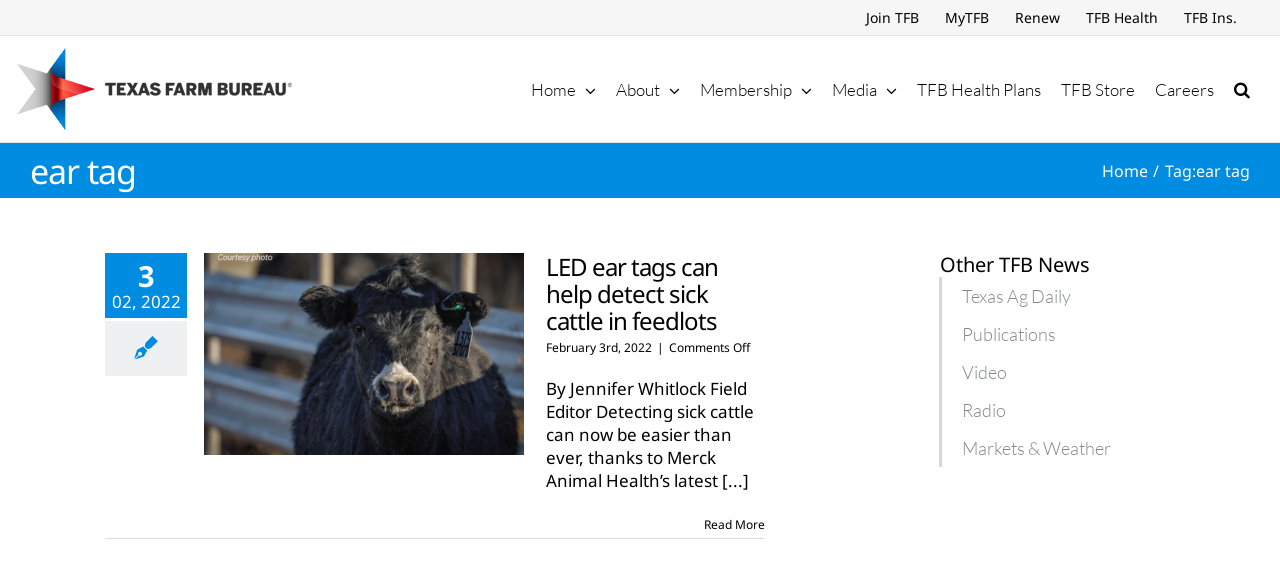

--- FILE ---
content_type: text/html; charset=utf-8
request_url: https://www.google.com/recaptcha/api2/aframe
body_size: 266
content:
<!DOCTYPE HTML><html><head><meta http-equiv="content-type" content="text/html; charset=UTF-8"></head><body><script nonce="FAJbM9k5ctNcIPifBakUtg">/** Anti-fraud and anti-abuse applications only. See google.com/recaptcha */ try{var clients={'sodar':'https://pagead2.googlesyndication.com/pagead/sodar?'};window.addEventListener("message",function(a){try{if(a.source===window.parent){var b=JSON.parse(a.data);var c=clients[b['id']];if(c){var d=document.createElement('img');d.src=c+b['params']+'&rc='+(localStorage.getItem("rc::a")?sessionStorage.getItem("rc::b"):"");window.document.body.appendChild(d);sessionStorage.setItem("rc::e",parseInt(sessionStorage.getItem("rc::e")||0)+1);localStorage.setItem("rc::h",'1769855164817');}}}catch(b){}});window.parent.postMessage("_grecaptcha_ready", "*");}catch(b){}</script></body></html>